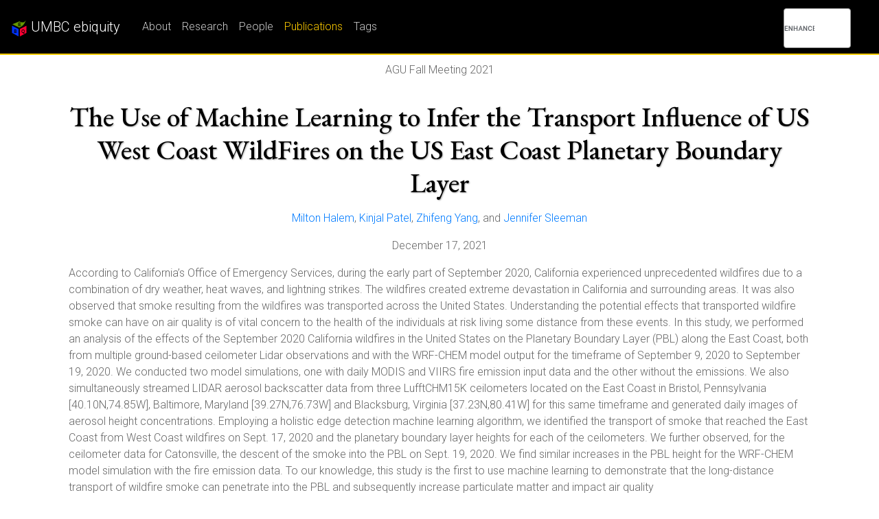

--- FILE ---
content_type: text/html; charset=UTF-8
request_url: https://ebiquity.umbc.edu/paper/html/id/1007/The-Use-of-Machine-Learning-to-Infer-the-Transport-Influence-of-US-West-Coast-WildFires-on-the-US-East-Coast-Planetary-Boundary-Layer
body_size: 12988
content:
<!doctype html>
<html lang="en">
<head>
	<!-- 0.013690948486328 -->
	<meta charset="utf-8">
	<meta name="viewport" content="width=device-width, initial-scale=1, shrink-to-fit=no">
	<link href="https://fonts.googleapis.com/css?family=EB+Garamond:500|Roboto:300" rel="stylesheet">
	<link href="/rgb/assets/css/bootstrap.min.css" rel="stylesheet">
  	<link href="/rgb/assets/css/rgb.css?1770140248" rel="stylesheet">
	<title>The Use of Machine Learning to Infer the Transport Influence of US West Coast WildFires on the US East Coast Planetary Boundary Layer</title>
	<meta name="description" content="">
	<meta name="author" content="UMBC ebiquity">

	<script src="https://www.google-analytics.com/urchin.js"></script>
	<script > _uacct = "UA-120147-16"; urchinTracker(); </script>

<script>
     (function() {
       var cx = '009609548000961469518:dcrixwcwfq0';
       var gcse = document.createElement('script');
       gcse.type = 'text/javascript';
       gcse.async = true;
       gcse.src = (document.location.protocol == 'https:' ? 'https:' : 'http:') + '//www.google.com/cse/cse.js?cx=' + cx;
       var s = document.getElementsByTagName('script')[0];
       s.parentNode.insertBefore(gcse, s);
     })();
</script>

<script type="application/ld+json">
{
  "@context": "http://schema.org", 
  "@type": "EducationalOrganization",
  "address": {
    "@type": "PostalAddress",
    "addressCountry": "USA",
    "addressLocality": "Baltimore",
    "addressRegion": "Maryland",
    "postalCode": "21250",
    "streetAddress": "University of Maryland, Baltimore County, 1000 Hilltop Circle"
    },
  "description": "The UMBC Ebiquity Research Group consists of faculty and students from the Department of Computer Science and Electrical Engineering (CSEE) of the University of Maryland, Baltimore County (UMBC), located in Baltimore, Maryland.",
  "name": "UMBC Ebiquity Research Lab",
  "url": "http://ebiquity.umbc.edu",
  "email": "ebiquity@gmail.com", 
  "faxNumber": "1-410-455-3969", 
  "telephone": "1-410-455-3000",
  "logo": "http://ebiquity.umbc.edu/img/ebq_logo.png",
  "member": [
    {
      "@type": "Person",
      "email": "mailto:finin@umbc.edu", 
      "image": "http://umbc.edu/~finin/images/headshot.jpg", 
      "jobTitle": "Professor", 
      "name": "Tim Finin", 
      "telephone": "1-410-455-3522", 
      "url": "http://umbc.edu/~finin/"
      }
  ]
}
</script>

	<meta name="citation_title" content="The Use of Machine Learning to Infer the Transport Influence of US West Coast WildFires on the US East Coast Planetary Boundary Layer">
	<meta name="citation_author" content="Milton Halem">
	<meta name="citation_author" content="Kinjal Patel">
	<meta name="citation_author" content="Zhifeng Yang">
	<meta name="citation_author" content="Jennifer Sleeman">
	<meta name="citation_publication_date" content="2021/12/17">
	<meta name="citation_journal_title" content="AGU Fall Meeting 2021">
	<meta name="citation_abstract" content="According to California’s Office of Emergency Services, during the early part of September 2020, California experienced unprecedented wildfires due to a combination of dry weather, heat waves, and lightning strikes. The wildfires created extreme devastation in California and surrounding areas. It was also observed that smoke resulting from the wildfires was transported across the United States. Understanding the potential effects that transported wildfire smoke can have on air quality is of vital concern to the health of the individuals at risk living some distance from these events. In this study, we performed an analysis of the effects of the September 2020 California wildfires in the United States on the Planetary Boundary Layer (PBL) along the East Coast, both from multiple ground-based ceilometer Lidar observations and with the WRF-CHEM model output for the timeframe of September 9, 2020 to September 19, 2020. We conducted two model simulations, one with daily MODIS and VIIRS fire emission input data and the other without the emissions. We also simultaneously streamed LIDAR aerosol backscatter data from three LufftCHM15K ceilometers located on the East Coast in Bristol, Pennsylvania [40.10N,74.85W], Baltimore, Maryland [39.27N,76.73W] and Blacksburg, Virginia [37.23N,80.41W] for this same timeframe and generated daily images of aerosol height concentrations. Employing a holistic edge detection machine learning algorithm, we identified the transport of smoke that reached the East Coast from West Coast wildfires on Sept. 17, 2020 and the planetary boundary layer heights for each of the ceilometers. We further observed, for the ceilometer data for Catonsville, the descent of the smoke into the PBL on Sept. 19, 2020. We find similar increases in the PBL height for the WRF-CHEM model simulation with the fire emission data. To our knowledge, this study is the first to use machine learning to demonstrate that the long-distance transport of wildfire smoke can penetrate into the PBL and subsequently increase particulate matter and impact air quality">
</head>
<body>


	<!-- navigation header -->
	<header class="navbar navbar-expand-md sticky-top rgb-header navbar-dark">
		<a class="navbar-brand" href="/" title="UMBC ebiquity"><img src="/rgb/assets/logo/ebq.svg" width='24' height='24' alt="UMBC ebiquity">&nbsp;UMBC&nbsp;ebiquity</a>
		<button class="navbar-toggler" type="button" data-toggle="collapse" data-target="#navbarSupportedContent" aria-controls="navbarSupportedContent" aria-expanded="false" aria-label="Toggle navigation">
			<span class="navbar-toggler-icon"></span>
		</button>
		<div class="collapse navbar-collapse" id="navbarSupportedContent">
			<ul class="navbar-nav mr-auto"><li class="nav-item"><a class="nav-link" href="/us/">About</a></li><li class="nav-item"><a class="nav-link" href="/research/area/id/all">Research</a></li><li class="nav-item"><a class="nav-link" href="/people/">People</a></li><li class="nav-item active"><a class="nav-link" href="/papers/">Publications</a></li><li class="nav-item"><a class="nav-link" href="/tags/">Tags</a></li></ul>
			<div class="form-inline" style="width:170px;padding-top:4px;">
				<gcse:searchbox-only resultsUrl="/searchresults"></gcse:searchbox-only>
			</div>
		</div>
	</header>

	<!-- main container -->
	<div class="container rgb-body">
		<main class="main">
			<div class="container-fluid">


<div itemscope itemtype='http://www.schema.org/ScholarlyArticle'> <!-- google scholar -->

<div class="row">
	<div class="col">


		<p class="text-center rgb-book">AGU Fall Meeting 2021</p>

		<h1 class="text-center rgb-title" itemprop="headline">The Use of Machine Learning to Infer the Transport Influence of US West Coast WildFires on the US East Coast Planetary Boundary Layer</h1>

		<p class="text-center rgb-author"><span itemprop="author" itemscope itemtype="http://schema.org/Person"><a href="http://ebiquity.umbc.edu/person/html/Milton/Halem" itemprop="url"><span itemprop="name">Milton Halem</span></a></span>, <span itemprop="author" itemscope itemtype="http://schema.org/Person"><a href="http://ebiquity.umbc.edu/person/html/Kinjal/Patel" itemprop="url"><span itemprop="name">Kinjal Patel</span></a></span>, <span itemprop="author" itemscope itemtype="http://schema.org/Person"><a href="http://ebiquity.umbc.edu/person/html/Zhifeng/Yang" itemprop="url"><span itemprop="name">Zhifeng Yang</span></a></span>, and <span itemprop="author" itemscope itemtype="http://schema.org/Person"><a href="http://ebiquity.umbc.edu/person/html/Jennifer/Sleeman" itemprop="url"><span itemprop="name">Jennifer Sleeman</span></a></span></p>

		<p class="text-center rgb-date" itemprop="datePublished" content="2021-12-17T00:00:00-05:00">December 17, 2021</p>

		<p class="rgb-abstract" itemprop="description">According to California’s Office of Emergency Services, during the early part of September 2020, California experienced unprecedented wildfires due to a combination of dry weather, heat waves, and lightning strikes. The wildfires created extreme devastation in California and surrounding areas. It was also observed that smoke resulting from the wildfires was transported across the United States. Understanding the potential effects that transported wildfire smoke can have on air quality is of vital concern to the health of the individuals at risk living some distance from these events. In this study, we performed an analysis of the effects of the September 2020 California wildfires in the United States on the Planetary Boundary Layer (PBL) along the East Coast, both from multiple ground-based ceilometer Lidar observations and with the WRF-CHEM model output for the timeframe of September 9, 2020 to September 19, 2020. We conducted two model simulations, one with daily MODIS and VIIRS fire emission input data and the other without the emissions. We also simultaneously streamed LIDAR aerosol backscatter data from three LufftCHM15K ceilometers located on the East Coast in Bristol, Pennsylvania [40.10N,74.85W], Baltimore, Maryland [39.27N,76.73W] and Blacksburg, Virginia [37.23N,80.41W] for this same timeframe and generated daily images of aerosol height concentrations. Employing a holistic edge detection machine learning algorithm, we identified the transport of smoke that reached the East Coast from West Coast wildfires on Sept. 17, 2020 and the planetary boundary layer heights for each of the ceilometers. We further observed, for the ceilometer data for Catonsville, the descent of the smoke into the PBL on Sept. 19, 2020. We find similar increases in the PBL height for the WRF-CHEM model simulation with the fire emission data. To our knowledge, this study is the first to use machine learning to demonstrate that the long-distance transport of wildfire smoke can penetrate into the PBL and subsequently increase particulate matter and impact air quality</p>

	</div>
</div>


<div class="row">
	<div class="col">
		<p class="rgb-publication-links text-center">
			<a class="btn btn-outline-dark" href="http://ebiquity.umbc.edu/paper/bibtex/id/1007/The-Use-of-Machine-Learning-to-Infer-the-Transport-Influence-of-US-West-Coast-WildFires-on-the-US-East-Coast-Planetary-Boundary-Layer"><i class="fas fa-book fa-lg"></i> BibTeX</a>
			<a class="btn btn-outline-dark" href="http://ebiquity.umbc.edu/paper/owl/id/1007/The-Use-of-Machine-Learning-to-Infer-the-Transport-Influence-of-US-West-Coast-WildFires-on-the-US-East-Coast-Planetary-Boundary-Layer"><i class="fas fa-cube fa-lg"></i> OWL</a>
			<a class="btn btn-outline-dark" href="https://twitter.com/intent/tweet?url=http%3A%2F%2Febiquity.umbc.edu%2Fpaper%2Fhtml%2Fid%2F1007%2FThe-Use-of-Machine-Learning-to-Infer-the-Transport-Influence-of-US-West-Coast-WildFires-on-the-US-East-Coast-Planetary-Boundary-Layer"><i class="fab fa-twitter fa-lg"></i> Tweet</a>
			<a class="btn btn-outline-dark" href="https://scholar.google.com/scholar?q=%22The+Use+of+Machine+Learning+to+Infer+the+Transport+Influence+of+US+West+Coast+WildFires+on+the+US+East+Coast+Planetary+Boundary+Layer%22"><i class="fab fa-google fa-lg"></i> Scholar</a>
		</p>
	</div>
</div>

<div class="row">
	<div class="col">


		<p class="rgb-type"><label>Type:</label> InProceedings</p>

		<p class="rgb-publisher"><label>Publisher:</label> <span itemprop="publisher">American Geophysical Union</span></p>











	</div>
</div>

<img itemprop="image" src="/rgb/assets/logo/ebq.svg" width="0" height="0" style="display:none;" alt="UMBC ebiquity">

</div> <!-- google scholar -->




			</div>
		</main>
	</div>

	<div class="rgb-footer-logo text-center"><img src="/rgb/assets/logo/ebq.svg" width='140' height='140' alt="UMBC ebiquity"></div>

	<!-- footer -->
	<footer class="rgb-footer">
		<div class="container-fluid">
			<div class="d-flex justify-content-between">
				<div class="">
					<a href="/legal/copyright/">&copy; 2026 <img src="/rgb/assets/logo/ebq.svg" style="height:1.2em;" alt="UMBC ebiquity"></a>
					<a href="https://umbc.edu" title="University of Maryland Baltimore County">UMBC</a>
					<a href="https://www.cs.umbc.edu" title="Computer Science and Electrical Engineering">CSEE</a>
				</div>
				<div class="">
					<a href="/map/" title="Contact Us"><i class="fas fa-sitemap"></i></a>
					<a href="/us/contact/" title="Contact Us"><i class="fas fa-envelope"></i></a>
					<a href="https://twitter.com/ebiquity/" title="Twitter"><i class="fab fa-twitter"></i></a>
					<a href="https://www.facebook.com/umbcebiquity/" title="Facebook"><i class="fab fa-facebook"></i></a>
					<a href="https://feeds.feedburner.com/ebiquityStream" title="Facebook"><i class="fas fa-rss"></i></a>
				</div>
			</div>
		</div>
	</footer>

	<!-- for loading pages faster load javascript here. -->
	<script src="https://use.fontawesome.com/releases/v5.0.8/js/all.js"></script>
	<script src="/rgb/assets/js/jquery.min.js"></script>
 	<script src="/rgb/assets/js/popper.min.js"></script>
	<script src="/rgb/assets/js/bootstrap.min.js"></script>


</body>
</html>
